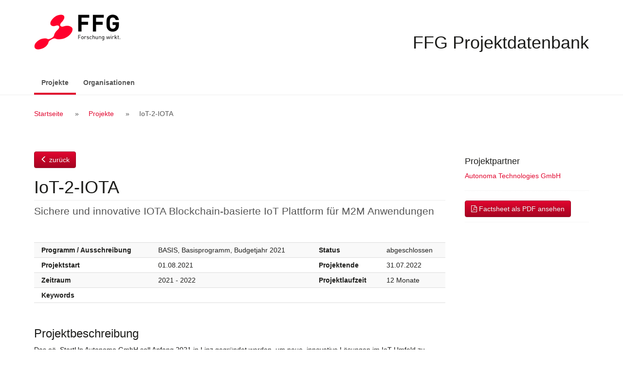

--- FILE ---
content_type: text/html; charset=UTF-8
request_url: https://projekte.ffg.at/projekt/4096144
body_size: 8883
content:
<!DOCTYPE html>
<html lang="de">
  <head>
    <meta charset="UTF-8" />
    <meta http-equiv="X-UA-Compatible" content="IE=edge">
    <meta name="viewport" content="width=device-width, initial-scale=1">
    <meta name="description" content="">
    <meta name="author" content="">
    <title>IoT-2-IOTA</title>
                <link rel="stylesheet" href="/css/bootstrap-datepicker3.min.css">
    <link rel="stylesheet" href="/css/font-awesome.min.css">
    <link rel="stylesheet" href="/css/jquery-ui.min.css">
    <link rel="stylesheet" href="/css/styles.css">
    <!-- HTML5 shim and Respond.js for IE8 support of HTML5 elements and media queries -->
    <!--[if lt IE 9]>
      <script src="/js/html5shiv.min.js"></script>
      <script src="/js/respond.min.js"></script>
    <![endif]-->
        <link rel="icon" type="image/x-icon" href="/favicon.ico" />
		<!-- etracker code 6.0 -->
		<script type="text/javascript">
		// var et_pagename = "";
		var et_areas = "projektdatenbank/extern";
		var et_proxy_redirect = "\/\/trx01.ffg.at";
		</script>
		<script id="_etLoader" type="text/javascript" charset="UTF-8" data-block-cookies="true" data-secure-code="NU3hEK" data-cookie-lifetime="13" src="//trx01.ffg.at/code/e.js" async></script>
		<!-- etracker code 6.0 end -->
  </head>
  <body>
          <a class="sr-only sr-only-focusable" href="#content">Zum Inhalt</a>
        <div id="wrap">
      <div id="inner">
        <header id="header">
          <div class="container">
            <img src="/images/ffg-logo.png" alt="FFG - Österreichische Forschungsförderungsgesellschaft" title="Logo FFG Österreichische Forschungsförderungsgesellschaft" />
            <h1>FFG Projektdatenbank</h1>
          </div>
        </header>
                  <nav class="navbar navbar-default">
  <div class="container">
    <div class="navbar-header">
      <button type="button" class="navbar-toggle collapsed" data-toggle="collapse" data-target="#bs-example-navbar-collapse-1" aria-expanded="false">
        <span class="sr-only">Navigation ein-/ausschalten</span>
        <span class="icon-bar"></span>
        <span class="icon-bar"></span>
        <span class="icon-bar"></span>
      </button>
      <a class="navbar-brand visible-xs-block" href="/projekt">FFG Projektdatenbank</a>


    </div>
    <!-- Collect the nav links, forms, and other content for toggling -->
    <div class="collapse navbar-collapse" id="bs-example-navbar-collapse-1">
      <ul class="nav navbar-nav">
                  <li class="active"><a href="/projekt">Projekte <span class="sr-only">(aktiv)</span></a></li>
                          <li><a href="/partner/">Organisationen</a></li>
              </ul>
          </div><!-- /.navbar-collapse -->
  </div><!-- /.container -->
</nav>
        
                  <div class="breadcrumb">
            <div class="container">
              <h2 class="sr-only">Breadcrumb Navigation</h2>
              <ol>
                  <li><a href="/">Startseite</a></li>
  <li><a href="/projekt">Projekte</a></li>
  <li>IoT-2-IOTA</li>
              </ol>
            </div>
          </div>
        
        <div id="content">
          <!-- errors go here -->                                        <div class="container">
  <div id="page">
    <article id="main">
      <p class="btn-holder backlink"><a href="/projekt" class="backlink btn btn-primary"><span class="glyphicon glyphicon-menu-left"></span> zurück</a></p>
                          <h2 class="h1 page-title project">IoT-2-IOTA</h2>
<p class="lead">Sichere und innovative IOTA Blockchain-basierte IoT Plattform für M2M Anwendungen</p>
<div class="table-responsive"> 
  <table class="facts">
    <tbody>
              <tr>
          <th>Programm / Ausschreibung</th>
          <td class="programme">
                      BASIS,
                                Basisprogramm,
                    Budgetjahr 2021
          </td>
          <th>Status</th>
          <td>abgeschlossen</td>
        </tr>
        <tr>
          <th>Projektstart</th>
          <td>01.08.2021</td>
          <th>Projektende</th>
          <td>31.07.2022</td>
        </tr>
        <tr>
          <th>Zeitraum</th>
          <td>2021               -               2022</td>
          <th>Projektlaufzeit</th>
          <td>12 Monate</td>
        </tr>
                <tr>
          <th>Keywords</th>
          <td colspan="3"></td>
        </tr>
          </tbody>
  </table>
</div>
<h3>Projektbeschreibung</h3>
<p class="synopsis">Das oö. StartUp Autonoma GmbH soll Anfang 2021 in Linz gegründet werden, um neue, innovative Lösungen im IoT-Umfeld zu entwickeln. Dabei sollen die Möglichkeiten der blockchain IOTA optimal genützt und diese für industrielle und gewerbliche Anwendungen weiterentwickelt werden.<br />
Seit 2018 wird die Basis der Autonoma Plattform von Florian Bauernfeind und Florian Haslhofer, beide Software Developer, entwickelt. Dies basiert auf Erfahrungen der gemeinsamen Zeit beim IoT Startup Linemetrics und Arbeitgebern wie TGW, KTM und Rubble Master. Seit 2020 wirkt David Gumpinger (geschäftliche und operative Tätigkeiten) am Startup mit. Gemeinsam wurde Mitte 2020 eine IoT-Plattform mit Fokus auf die IOTA Technologie konzipiert und daraus der Plan zur Unternehmensgründung der Autonoma GmbH geboren. <br />
Das Team bringt Knowhow in den Bereichen Softwareentwicklung, Informationstechnologie, Mechatronik, Teamleitung, der systematischen Geschäftsmodell- &amp; Unternehmensentwicklung sowie Marketing &amp; Vertrieb ein. Berufliche Erfahrungen sammelten die Gründer in namhaften Unternehmen wie Pöttinger, MIBA, TGW, Rubblemaster, Linemetrics, KTM, usw.<br />
Ein erster MVP für die IoT Plattform besteht bereits und wird von ersten Testkunden evaluiert. Mit dem gegenständlichen IoT-2-IOTA Projekt wollen wir nun gemeinsam mit dem Austrian Blockchain Center (ABC) neue, innovative Lösungen auf Basis der Blockchain IOTA entwickeln und in die IoT Plattform integrieren. <br />
Das Ziel ist eine low-code Plattform mit einem plug &amp; play Ökosystem für die einfache Anbindung von Geräten, Sensoren und Kommunikationsprotokollen. Darauf aufbauend werden Blockchain-Services, wie Erstellen von Smart Contracts oder Streamen von unveränderbaren Daten, angeboten. Dadurch ist es Industrieunternehmen sehr einfach möglich neue IoT- und Industrie4.0 Geschäftsmodelle zu erarbeiten und effizient zu betreiben.<br />
Im Zuge eines F&amp;E-Projektes soll gemeinsam mit dem Forschungspartner ABC Research eine innovative, sichere und praxistaugliche IoT-Plattform auf Basis der Blockchain IOTA 2.0 prototypisch entwickelt, getestet und optimiert werden.<br />
Durch dieses Projekt soll es unseren Kunden (Unternehmen und innovativen Entwicklern) ermöglicht werden, neue Services und Produkt für die M2M-economy sowie innovative Geschäftsmodelle betreiben können. Mit einfachster Benutzbarkeit, geführten Prozessen (Schritt-für-Schritt Anleitungen) und damit geringstem notwendigen Fachwissen der Nutzer, will Autonoma innovative, sichere und transparente Produkte und Services „ermöglichen“. Der Einsatz der IOTA Blockchain Technologie soll unseren Kunden - trotz Fachkräftemangels - damit zahlreiche IoT-Use Cases leicht zugänglich machen und bisherige Hemmnisse abbauen.</p>
      <p class="btn-holder backlink"><a href="/projekt" class="backlink btn btn-primary"><span class="glyphicon glyphicon-menu-left"></span> zurück</a></p>
    </article>

    <aside id="sidebar">
            
      

  <div class="section section-partner">
    <h3>Projektpartner</h3>
    <ul>
              <li>
                      <a href="/partner/4278">Autonoma Technologies GmbH</a>
                            </li>
          </ul>
  </div>


      <div class="section">
        <a href="/projekt/4096144/pdf" target="_blank" class="btn btn-primary"><i class="fa fa-file-pdf-o"></i> Factsheet als PDF ansehen</a>
      </div>
    </aside>
  </div>
</div>
        </div>
      </div>
    </div>
          <footer id="footer">                                                                                                                                          
  <div class="container">
    <div class="copyright">Copyright © 2015 - 2026 | FFG - Die Österreichische Forschungsförderungsgesellschaft. | <a href="https://www.ffg.at/erklaerung-zur-barrierefreiheit">Barrierefreiheit</a> | <a href="https://www.ffg.at/impressum">Impressum</a>
    </div>
  </div>
</footer>
                    <script src="/js/jquery.min.js"></script>
      <script src="/js/jquery-ui.min.js"></script>
      <script>
        var projekte_pdf = "/projekt/pdf",
            projekte_excel = "/projekt/excel";
            ajax_ausschreibungen = "/ajax/ausschreibungen";
      </script>
      <script src="/js/bootstrap.min.js"></script>
      <script src="/js/bootstrap-datepicker.min.js"></script>
      <script src="/js/bootstrap-datepicker.de.min.js"></script>
      <script src="/js/bootstrap-select.min.js"></script>
      <script src="/js/defaults-de_DE.min.js"></script>
      <script src="/js/script.js"></script>
      </body>
</html>
